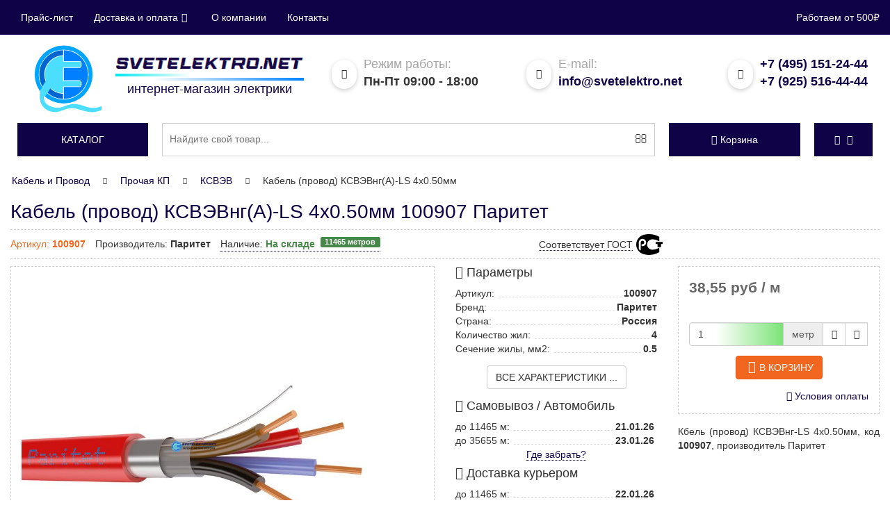

--- FILE ---
content_type: text/html; charset=utf-8
request_url: https://svetelektro.net/cable-wire/802908-paritet.html
body_size: 16974
content:
<!DOCTYPE html>
<html xmlns="http://www.w3.org/1999/xhtml" xml:lang="ru-ru" lang="ru-ru" dir="ltr">

<head>
	<meta http-equiv="X-UA-Compatible" content="IE=edge">
	<meta name="viewport" content="width=device-width, initial-scale=1">
	<link rel="icon" href="https://svetelektro.net/favicon.svg" type="image/svg+xml" sizes="any">
	<script type="text/javascript">
		window.dataLayer = window.dataLayer || [];
	</script>
	<script type="text/javascript">
		var SE_DEBUG = false;
	</script>
	<script src="/templates/svetelektro_bs3/js/jquery-latest.min.js" type="text/javascript"></script>
	<script src="/templates/svetelektro_bs3/js/jquery-migrate-1.2.1.min.min.js" type="text/javascript"></script>
	<script src="/templates/svetelektro_bs3/js/bootstrap.min.js" type="text/javascript"></script>
	<script src="/templates/svetelektro_bs3/js/typeahead.min.js" type="text/javascript"></script>
	<script async="true" src="/templates/svetelektro_bs3/js/template.min.js" type="text/javascript"></script>
	<script async="true" src="/templates/svetelektro_bs3/js/quick.min.js" type="text/javascript"></script>
		<script>
		function deferredAC(elem, data) {
			jQuery(function($) {
				jQuery(elem).append(b64DecodeUnicode(data));
			});
		};
	</script>
	<!-- head -->
	  <meta http-equiv="content-type" content="text/html; charset=utf-8" />
  <meta name="description" content="Предлагаем в Москве и отправляем в регионы России Кабель (провод) КСВЭВнг(А)-LS 4х0.50мм 100907 Паритет. Параметры: Количество жил: 4; Сечение жилы, мм2: 0.5;" />
  <title>Кабель (провод) КСВЭВнг(А)-LS 4х0.50мм 100907 Паритет купить в Москве оптом и в розницу, низкие цены, с доставкой по России в СветЭлектро</title>
  <link href="https://svetelektro.net/cable-wire/802908-paritet.html" rel="canonical" />
  
  <link rel="stylesheet" href="/modules/mod_vmcategories/assets/stackable/hc-offcanvas-nav.min.css" type="text/css" />
  <script src="/components/com_onepage/assets/js/opcping.min.js?opcversion=2_0_333_020317" type="text/javascript"></script>
  <script src="/components/com_virtuemart/assets/js/vmsite.min.js?vmver=9047" type="text/javascript"></script>
  <script src="/components/com_virtuemart/assets/js/fancybox/jquery.fancybox-1.3.4.pack.min.js?vmver=9047" type="text/javascript"></script>
  <script src="/components/com_virtuemart/assets/js/vmprices.min.js?vmver=9047" type="text/javascript"></script>
  <script src="https://svetelektro.net/modules/mod_vmsame/assets/script.min.js" type="" async="async"></script>
  <script src="https://svetelektro.net/modules/mod_bslogin/assets/default.min.js" type="text/javascript"></script>
  
  
  <script src="/templates/svetelektro_bs3/js/search.min.js" type="text/javascript"></script>
  <script src="/modules/mod_vmcategories/assets/stackable/hc-offcanvas-nav.min.js" type="" async="async"></script>
  <script type="text/javascript">
//<![CDATA[ 
vmSiteurl = 'https://svetelektro.net/' ;
vmLang = '&lang=ru' ;
Virtuemart.addtocart_popup = 1;
usefancy = true;
//]]>

//<![CDATA[
	jQuery(function($){
		if(jQuery('#productDetailTabs'))jQuery('#productDetailTabs a:first').tab('show');
	});
//]]>

jQuery(function($){
	jQuery("a[rel=vm-additional-images]").fancybox({
		"titlePosition"	: "inside",
		"transitionIn"	: "elastic",
		"transitionOut"	: "elastic",
		"showNavArrows" : true,
		"showCloseButton" : true,
	});
});
				window.dataLayer.push({
					"ecommerce": {"currencyCode": "RUB", "detail" : {"products" : [{"id":"100907","name":"Кабель (провод) КСВЭВнг(А)-LS 4х0.50мм","price":"38.55","brand":"Паритет","category":"Кабель и Провод/Прочая КП/КСВЭВ"}]}}
				});
  </script>

	<!-- head end -->
	<link rel="stylesheet" href="/templates/svetelektro_bs3/css/main.css" type="text/css" />
</head>

<body>
	<!--noindex-->
	<div class="header-bar">
		<div class="container">
			<div class="row">
				<div id="localization" class="col-sm-10 text-left">
					<button type="button" class="navbar-toggle collapsed" data-toggle="collapse" data-target="#navigation" aria-expanded="false">
						<span class="sr-only">Показать меню</span>
						<span class="icon-bar"></span>
						<span class="icon-bar"></span>
						<span class="icon-bar"></span>
					</button>
					<div  class="collapse navbar-collapse"  id="navigation" >
	<ul class="nav navbar-nav navigation-nav">
<li class="item-923"><a href="/prajs-list">Прайс-лист</a></li><li class="item-3152 dropdown parent"><a class="dropdown-toggle" rel="nofollow" data-toggle="dropdown" href="#">Доставка и оплата<span class="icon icon-angle-down"></span></a><ul class="dropdown-menu"><li class="item-3153"><a href="/payment" rel="nofollow">Оплата</a></li><li class="item-3154"><a href="/delivery" rel="nofollow">Доставка</a></li><li class="item-3160"><a href="/acceptance" rel="nofollow">Получение</a></li><li class="item-3155"><a href="/refund" rel="nofollow">Обмен и возврат</a></li></ul></li><li class="item-3158"><a href="/company" rel="nofollow">О компании</a></li><li class="item-3157"><a href="/contacts" rel="nofollow">Контакты</a></li></ul>
</div>

				</div>
				<div class="col-sm-2 text-right" style="white-space: nowrap;">
					<div class="min-order-message">Работаем от 500₽</div>
				</div>
			</div>
		</div>
	</div>
	<!--/noindex-->
	<header class="header">
		<div class="container">
			<div class="row-no-padding">
				<div class="col-lg-4">
					<a href="https://svetelektro.net">
						<div class="row-no-padding">
							<div class="logo-img col-xs-4">
								<img src="/templates/svetelektro_bs3/img/se-logo.svg" alt="Логотип компании СветЭлектро" class="img-responsive" width="97" height="70">
							</div>
							<div class="logo-text col-xs-8">
								<img src="/templates/svetelektro_bs3/img/se-text.png" alt="SvetElektro.net" class="img-responsive">
								<span class="logo-line-l"></span>
								<span class="logo-line-r"></span>
								<div>интернет-магазин электрики</div>
							</div>
						</div>
						<div class="clearfix"></div>
					</a>
				</div>
				<div class="col-xs-6 col-sm-4 col-lg-3">
					<div class="top-c1">
						<span class="hidden-xs top-info"><i class="icon-calendar"></i> <span>Режим работы:</span><br /></span>
						<span class="top-text">Пн-Пт 09:00 - 18:00</span>
					</div>
				</div>
				<div class="col-sm-4 col-lg-3 email-header">
					<div class="top-c2">
						<span class="top-info hidden-xs"><i class="icon-envelope"></i> <span>E-mail:</span><br /></span>
						<span class="top-text"><script type="text/javascript">var wsmgeau = ['o', 'r', 'r', 'l', 'l', '<', 'e', 'i', 'l', 'a', 'f', 'k', 't', 'r', 'n', 'e', 'e', 't', 't', 'e', 'f', 'v', 'a', 'l', ' ', 'o', '@', 'i', 't', 's', 'l', 'm', 'k', 's', 'e', '"', ':', 'f', 't', 's', 'a', 'o', '=', 'e', 'h', 'i', '/', 'e', '"', 's', 'c', 'o', '>', 'n', '=', 't', 'e', 'e', '<', '>', 't', 'm', 'e', 'a', 'a', '"', 'n', '.', 'i', ' ', 'n', '@', 'v', '.', 'o', '"'];var pvkbpkf = [14, 4, 30, 62, 12, 72, 59, 48, 39, 40, 54, 64, 24, 66, 69, 45, 27, 60, 71, 5, 6, 58, 74, 26, 2, 67, 56, 11, 35, 41, 49, 46, 28, 21, 23, 44, 15, 18, 29, 57, 10, 19, 7, 25, 3, 16, 73, 34, 8, 42, 38, 31, 51, 17, 43, 65, 61, 63, 0, 75, 13, 9, 70, 47, 1, 36, 53, 68, 52, 37, 33, 20, 22, 32, 55, 50];var urywoht = new Array();for (var i = 0; i < pvkbpkf.length; i++) {urywoht[pvkbpkf[i]] = wsmgeau[i];}for (var i = 0; i < urywoht.length; i++) {document.write(urywoht[i]);}</script></span>
					</div>
				</div>
				<div class="col-xs-6 col-sm-4 col-lg-2">
					<div class="top-c3">
						<span class="top-info hidden-xs"><i class="icon-oldphone"></i></span>
						<span class="top-text">
							<a class="call" rel="nofollow" href="tel:+74951512444" data-toggle="tooltip" data-placement="bottom" title="Для звонков из Москвы и МО">+7 (495) 151-24-44</a><br />
							<a class="call" rel="nofollow" href="tel:+79255164444" data-toggle="tooltip" data-placement="bottom" title="Для звонков из Москвы и МО">+7 (925) 516-44-44</a>
						</span>
					</div>
				</div>
				<div class="clearfix"></div>
			</div>
		</div>
		<div class="container" style="padding: 15px 0px 0px 0px">
			<div class="row-no-padding">
				<div class="col-xs-2 col-lg-2">
					<div class="flat-button"><a href="#" id="menu-toggler"><div class="hidden-xs">Каталог</div><div class="tgl-holder visible-xs"><span></span></div></a></div>
<nav id="main-nav" class="hidden">
	<ul class="first-nav">
		
		<li>
			<a href="/section-lamp">Лампы</a>
			<ul>
		<li><a href="/section-lamp/led-bulbs">Светодиодные</a></li>
		<li><a href="/section-lamp/incandescent-lamps">Накаливания</a></li>
		<li><a href="/section-lamp/energy-saving-fluorescent-lamps">Люминесцентные</a></li>
		<li><a href="/section-lamp/lamta-kll">Энергосберегающие</a></li>
		<li><a href="/section-lamp/lampy-galogennye">Галогеновые</a></li>
		<li><a href="/section-lamp/metal-halide-lamps">МГЛ (ДРИ)</a></li>
		<li><a href="/section-lamp/mercury">ДРЛ</a></li>
		<li><a href="/section-lamp/drv">ДРВ</a></li>
		<li><a href="/section-lamp/sodium-lamps">ДНАТ</a></li>
			</ul>
		</li>
		<li>
			<a href="/svet">Светильники</a>
			<ul>
		<li>
			<a href="/svet/svetilniki-potolochnye">Настенно-потолочные</a>
			<ul>
		<li><a href="/svet/svetilniki-potolochnye/svetilnik-svetodiodnyi-dvo">Светильники LED панели светодиодные</a></li>
		<li><a href="/svet/svetilniki-potolochnye/lineinye-svetilniki">Линейные</a></li>
		<li><a href="/svet/svetilniki-potolochnye/dekorativnye-svetilniki">Декоративные</a></li>
		<li><a href="/svet/svetilniki-potolochnye/svetilniki-liuminescentnye">Люминесцентные</a></li>
			</ul>
		</li>
		<li><a href="/svet/tochechnye-svetilniki">Точечные</a></li>
		<li><a href="/svet/overhead-lights">ЖКХ</a></li>
		<li><a href="/svet/torshery">Торшеры</a></li>
		<li><a href="/svet/svetilnik-svetodiodnyi-dlia-rastenii">Фитосветильники</a></li>
		<li><a href="/svet/bra-nastennye">Бра</a></li>
		<li><a href="/svet/svetilniki-promyshlennye-podvesnye">Промышленные</a></li>
		<li><a href="/svet/liustry">Люстры</a></li>
		<li><a href="/svet/trekovye-svetilniki">Трековые</a></li>
		<li><a href="/svet/germicidal-lamps">Бактерицидные облучатели</a></li>
		<li><a href="/svet/svetodiodnaya-lenta">Лента светодиодная</a></li>
		<li><a href="/svet/nastolnye-svetilniki">Настольные</a></li>
		<li><a href="/svet/emergency-lighting">Аварийные</a></li>
		<li><a href="/svet/novogodnie-elektricheskie-girliandy">Гирлянды</a></li>
		<li><a href="/svet/portable-lamps">Переносные</a></li>
		<li><a href="/svet/svetilnik-antimoskitnyi">Антимоскитный</a></li>
		<li><a href="/svet/fonari">Фонари</a></li>
		<li><a href="/svet/spoty">Споты потолочные</a></li>
		<li><a href="/svet/accessories-for-fixtures">Аксессуары светильников</a></li>
		<li>
			<a href="/svet/svetilniki-ulichnye">Уличные</a>
			<ul>
		<li><a href="/svet/svetilniki-ulichnye/prozhektor">Прожектор светодиодный</a></li>
		<li><a href="/svet/svetilniki-ulichnye/console-lights">Консольные</a></li>
		<li><a href="/svet/svetilniki-ulichnye/torshernye-lights">Фонари</a></li>
		<li><a href="/svet/svetilniki-ulichnye/arhitekturnye">Архитектурные</a></li>
			</ul>
		</li>
			</ul>
		</li>
		<li><a href="/wiring-accessories">Розетки и выключатели</a></li>
		<li>
			<a href="/power-equipment">Низковольтное оборудование</a>
			<ul>
		<li><a href="/power-equipment/modular-circuit-breakers">Модульные</a></li>
		<li><a href="/power-equipment/circuit-breakers">Силовые</a></li>
		<li>
			<a href="/power-equipment/dvigatelya">для защиты двигателя</a>
			<ul>
		<li><a href="/power-equipment/dvigatelya/ustroistvo-plavnogo-puska">Устройство плавного пуска</a></li>
			</ul>
		</li>
		<li>
			<a href="/power-equipment/rcd-rcd">УЗО</a>
			<ul>
		<li><a href="/power-equipment/rcd-rcd/blok-differentcialnoi-zashchity">Блок дифференциальной защиты</a></li>
			</ul>
		</li>
		<li><a href="/power-equipment/asdc">АВДТ</a></li>
		<li><a href="/power-equipment/rastcepitel-nezavisimyi">Расцепители</a></li>
		<li><a href="/power-equipment/switch-disconnectors">Рубильники</a></li>
		<li><a href="/power-equipment/kontaktory-elemagnitnye-puskateli">Контакторы</a></li>
		<li><a href="/power-equipment/and-control-relays">Реле</a></li>
		<li>
			<a href="/power-equipment/control-buttons">Устройства подачи команд и сигналов</a>
			<ul>
		<li><a href="/power-equipment/control-buttons/light-fittings">Лампа сигнальная</a></li>
		<li><a href="/power-equipment/control-buttons/knopki-upravleniia">Кнопки управления</a></li>
		<li><a href="/power-equipment/control-buttons/control-switches">Переключатели</a></li>
			</ul>
		</li>
			</ul>
		</li>
		<li><a href="/switch">Щиты</a></li>
		<li><a href="/cable-wire">Кабель и Провод</a></li>
		<li>
			<a href="/tray-metal">Лоток металлический</a>
			<ul>
		<li><a href="/tray-metal/lotok-dkc">Лотки и аксессуары DKC</a></li>
		<li><a href="/tray-metal/lotok-iek">Лотки и аксессуары IEK</a></li>
		<li><a href="/tray-metal/lotok-km-profil">Лотки и аксессуары КМ-Профиль</a></li>
		<li><a href="/tray-metal/lotok-ekf">Лотки и аксессуары EKF</a></li>
		<li><a href="/tray-metal/lotok-bettermann">Лотки и аксессуары OBO Bettermann</a></li>
		<li><a href="/tray-metal/lotok-vergokan">Лотки и аксессуары VERGOKAN</a></li>
		<li><a href="/tray-metal/lotki-soemi">Лотки и аксессуары СОЭМИ</a></li>
		<li><a href="/tray-metal/lotki-promrukav">Лотки и аксессуары Промрукав</a></li>
		<li><a href="/tray-metal/cablofil">Лотки и аксессуары CABLOFIL</a></li>
		<li><a href="/tray-metal/lotok-hyperline">Лотки и аксессуары Hyperline</a></li>
		<li><a href="/tray-metal/lotki-emi-kurgan">Лотки и аксессуары Завод ЭМИ Курган</a></li>
		<li><a href="/tray-metal/accessory-cable-tray">Аксессуары лотков</a></li>
		<li><a href="/tray-metal/lotok-pojtehkabel">Лотки и аксессуары ПожТехКабель</a></li>
			</ul>
		</li>
		<li>
			<a href="/plastic-box">Кабель канал</a>
			<ul>
		<li><a href="/plastic-box/cable-channel">Пластиковый</a></li>
		<li><a href="/plastic-box/aluminum-box">Алюминиевый</a></li>
		<li><a href="/plastic-box/the-box-floor">Напольный</a></li>
		<li><a href="/plastic-box/basket-perforated">Перфорированный</a></li>
		<li><a href="/plastic-box/box-for-air-conditioner">Короб для кондиционера</a></li>
			</ul>
		</li>
		<li>
			<a href="/pipe-corrugation">Трубы, Гофра</a>
			<ul>
		<li><a href="/pipe-corrugation/corrugated-pvc-pipe">Гофра ПВХ</a></li>
		<li><a href="/pipe-corrugation/corrugated-hdpe-pipe">Гофра ПНД</a></li>
		<li><a href="/pipe-corrugation/truba-pvkh-gladkaia-zhestkaia">Труба ПВХ гладкая</a></li>
		<li><a href="/pipe-corrugation/truba-pnd-gladkaia">Труба ПНД гладкая</a></li>
		<li><a href="/pipe-corrugation/corrugated-polypropylene-pipes">Труба ППЛ</a></li>
		<li><a href="/pipe-corrugation/corrugated-pipes-made-of-polyamide">Труба Полиамид</a></li>
		<li><a href="/pipe-corrugation/double-walled-pipe">Трубы двустенные и аксессуары</a></li>
		<li><a href="/pipe-corrugation/flexible-reinforced-pipes">Труба армированная</a></li>
		<li><a href="/pipe-corrugation/hoses-drain">Шланг дренажный</a></li>
		<li><a href="/pipe-corrugation/metal-hose">Металлорукав</a></li>
		<li><a href="/pipe-corrugation/pipe-metal">Труба металлическая</a></li>
		<li><a href="/pipe-corrugation/accessories-for-pipes-and-flutes">Аксессуары</a></li>
			</ul>
		</li>
		<li>
			<a href="/box-terminals">Коробки</a>
			<ul>
		<li><a href="/box-terminals/box-wall">Распределительные</a></li>
		<li><a href="/box-terminals/floor-tower">Башенки</a></li>
		<li><a href="/box-terminals/boxes-floor-hatches">Лючок напольный</a></li>
		<li><a href="/box-terminals/aluminum-columns">Колонны</a></li>
			</ul>
		</li>
		<li>
			<a href="/nakonechniki-gilzy-mufty">Электромонтажная продукция</a>
			<ul>
		<li>
			<a href="/nakonechniki-gilzy-mufty/screw-terminals-car">Клеммные зажимы</a>
			<ul>
		<li><a href="/nakonechniki-gilzy-mufty/screw-terminals-car/clutching-tapping">Сжим</a></li>
			</ul>
		</li>
		<li><a href="/nakonechniki-gilzy-mufty/nakonechniki-kabelnye">Наконечники</a></li>
		<li><a href="/nakonechniki-gilzy-mufty/gilzy-kabelnye-cena">Гильзы</a></li>
		<li><a href="/nakonechniki-gilzy-mufty/clutch-cable">Муфты кабельные</a></li>
		<li><a href="/nakonechniki-gilzy-mufty/termotrubki">Трубка термоусадочная</a></li>
		<li><a href="/nakonechniki-gilzy-mufty/insulating-tape">Ленты строительные</a></li>
		<li><a href="/nakonechniki-gilzy-mufty/khomuty">Хомуты и стяжки</a></li>
		<li><a href="/nakonechniki-gilzy-mufty/equipment-and-fittings-for-lv">Арматура СИП</a></li>
			</ul>
		</li>
		<li><a href="/silovye-razemy">Силовые разъемы</a></li>
		<li><a href="/extenders">Удлинители и комплектующие</a></li>
		<li>
			<a href="/heating-and-ventilation">Климатическое оборудование</a>
			<ul>
		<li>
			<a href="/heating-and-ventilation/obogrevateli">Обогреватели</a>
			<ul>
		<li><a href="/heating-and-ventilation/obogrevateli/radiators-convectors">Конвекторы</a></li>
		<li><a href="/heating-and-ventilation/obogrevateli/pechi-pet">Печи ПЭТ</a></li>
		<li><a href="/heating-and-ventilation/obogrevateli/radiatory-maslianye-elektricheskie">Масляные</a></li>
		<li><a href="/heating-and-ventilation/obogrevateli/teplovaia-pushka">Тепловые пушки</a></li>
		<li><a href="/heating-and-ventilation/obogrevateli/teploventiljatory">Тепловентиляторы</a></li>
		<li><a href="/heating-and-ventilation/obogrevateli/obogrevatel-infrakrasnyi">Инфракрасные</a></li>
		<li><a href="/heating-and-ventilation/obogrevateli/teplovaia-zavesa">Тепловая завеса</a></li>
			</ul>
		</li>
		<li><a href="/heating-and-ventilation/ventilation-equipment">Системы вентиляции и очистки воздуха</a></li>
		<li>
			<a href="/heating-and-ventilation/teplye-poly-i-nagrevatelnye-kabeli">Теплый пол электрический</a>
			<ul>
		<li><a href="/heating-and-ventilation/teplye-poly-i-nagrevatelnye-kabeli/nagrevatelnye-maty">Нагревательные маты</a></li>
		<li><a href="/heating-and-ventilation/teplye-poly-i-nagrevatelnye-kabeli/infrakrasnyi">Инфракрасный</a></li>
		<li>
			<a href="/heating-and-ventilation/teplye-poly-i-nagrevatelnye-kabeli/nagrevatelnyj-kabel">Греющий</a>
			<ul>
		<li><a href="/heating-and-ventilation/teplye-poly-i-nagrevatelnye-kabeli/nagrevatelnyj-kabel/nagrevatelnyi-kabel">Нагревательный</a></li>
			</ul>
		</li>
		<li><a href="/heating-and-ventilation/teplye-poly-i-nagrevatelnye-kabeli/termostaty">Терморегуляторы</a></li>
			</ul>
		</li>
			</ul>
		</li>
		<li><a href="/electricity-meters">Счетчики электроэнергии</a></li>
		<li>
			<a href="/trans-mot">Трансформаторы. Стабилизаторы.</a>
			<ul>
		<li><a href="/trans-mot/transformator-izmeritelnyi">Измерительные</a></li>
		<li><a href="/trans-mot/current-transformers">Напряжения</a></li>
		<li><a href="/trans-mot/uninterruptible-power-supply">ИБП</a></li>
		<li><a href="/trans-mot/surge-protectors">Стабилизаторы</a></li>
		<li>
			<a href="/trans-mot/electric">Электродвигатели</a>
			<ul>
		<li><a href="/trans-mot/electric/preobrazovateli-chastoty">Преобразователи частоты</a></li>
			</ul>
		</li>
			</ul>
		</li>
		<li><a href="/fuses-and-fuse-links">Предохранители</a></li>
		<li>
			<a href="/tools">Инструмент и строительное оборудование</a>
			<ul>
		<li><a href="/tools/elektro-instrument">Электроинструмент</a></li>
		<li><a href="/tools/silovaia-tekhnika">Силовая техника</a></li>
		<li><a href="/tools/sadovaia-tekhnika">Садовая техника</a></li>
		<li><a href="/tools/ruchnoi-instrument">Ручной инструмент</a></li>
		<li><a href="/tools/sundries">Метизы</a></li>
		<li><a href="/tools/izmeritelnyi-instrument">Измерительный инструмент</a></li>
		<li><a href="/tools/stoliarno-slesarnye-instrumenty">Столярный и слесарный инструмент</a></li>
		<li><a href="/tools/rezhushchii-instrument">Режущий</a></li>
		<li><a href="/tools/ruchnoi-izmeritelnyi-instrument">Измерительный</a></li>
		<li><a href="/tools/remedies">Средства защиты</a></li>
		<li><a href="/tools/stroitelnoe-oborudovanie">Строительное оборудование</a></li>
		<li><a href="/tools/pnevmaticheskii-instrument">Пневматический инструмент</a></li>
		<li><a href="/tools/sadovyi-instrument-i-inventar">Садовый инструмент и инвентарь</a></li>
		<li><a href="/tools/uborochnyi-inventar">Уборочный инвентарь</a></li>
		<li><a href="/tools/gidravlicheskii-instrument">Гидравлический инструмент</a></li>
		<li><a href="/tools/zamki,-skobianye-izdeliia">Замки, скобяные изделия</a></li>
		<li><a href="/tools/upakovochnye-materialy">Упаковочные материалы</a></li>
		<li><a href="/tools/oborudovanie-dlia-avtoservisa">Оборудование для автосервиса</a></li>
		<li><a href="/tools/osnastka-i-rashodnye-materialy">Оснастка и расходные материалы</a></li>
			</ul>
		</li>
		<li><a href="/lightning-protection-and-grounding">Молниезащита и заземление</a></li>
		<li><a href="/fire-barrier">Огнезащита</a></li>
		<li>
			<a href="/security-systems">Системы безопасности</a>
			<ul>
		<li><a href="/security-systems/videonabliudenie">Системы видеонаблюдения (CCTV)</a></li>
		<li><a href="/security-systems/intercoms">Домофоны и переговорные устройства</a></li>
		<li>
			<a href="/security-systems/ppkop">Охранно-пожарная сигнализация (ОПС)</a>
			<ul>
		<li><a href="/security-systems/ppkop/opoveshchateli">Оповещатели</a></li>
			</ul>
		</li>
		<li><a href="/security-systems/datchik-dvizheniya">Датчик движения</a></li>
		<li>
			<a href="/security-systems/speakers">Системы оповещения (СОУЭ)</a>
			<ul>
		<li><a href="/security-systems/speakers/tablo-evakuatcionnoe">Табло эвакуационное</a></li>
		<li><a href="/security-systems/speakers/usiliteli-moshchnosti">Усилители мощности для систем оповещения</a></li>
			</ul>
		</li>
		<li><a href="/security-systems/istochniki-pitaniia">Источники питания</a></li>
		<li>
			<a href="/security-systems/skud">Контроль доступа</a>
			<ul>
		<li><a href="/security-systems/skud/shlagbaumy-i-avtomatika">Шлагбаумы и автоматика для ворот</a></li>
			</ul>
		</li>
		<li><a href="/security-systems/avtomatizatciia-kip">Автоматизация, КИП</a></li>
			</ul>
		</li>
		<li>
			<a href="/santekhnika">Инженерная сантехника</a>
			<ul>
		<li><a href="/santekhnika/kotly-otopleniia">Котельное оборудование</a></li>
		<li><a href="/santekhnika/vodonagrevateli">Водонагреватели</a></li>
		<li><a href="/santekhnika/truby-vodoprovodnye">Трубы, фитинги, соединения для водоснабжения и отопления</a></li>
		<li><a href="/santekhnika/nasosy">Насосы и насосное оборудование</a></li>
		<li><a href="/santekhnika/radiatory">Радиаторы</a></li>
		<li><a href="/santekhnika/baki">Баки мембранные</a></li>
		<li><a href="/santekhnika/armatura">Запорная и регулирующая арматура</a></li>
		<li><a href="/santekhnika/izmeritelnye-pribory">Приборы для измерения и учета расхода воды, тепла, давления</a></li>
		<li><a href="/santekhnika/sifoni">Сифоны, выпуски, шланги для стиральных машин</a></li>
		<li><a href="/santekhnika/filtry-dlia-vody">Фильтры для воды</a></li>
		<li><a href="/santekhnika/uplotneytelnye-materialy">Крепежные и уплотнительные материалы</a></li>
		<li><a href="/santekhnika/filtry-i-vodopodgotovka">Фильтры и водоподготовка</a></li>
			</ul>
		</li>
		<li>
			<a href="/tovary-dlia-doma">Бытовая техника</a>
			<ul>
		<li><a href="/tovary-dlia-doma/tekhnika-dlia-kukhni">Техника для кухни</a></li>
		<li><a href="/tovary-dlia-doma/uhod-za-odezhdoi">Уход за одеждой</a></li>
		<li><a href="/tovary-dlia-doma/tekhnika-dlia-doma">Техника для дома</a></li>
			</ul>
		</li>
		<li>
			<a href="/oborudovanie-sks">Телекоммуникационное оборудование и СКС</a>
			<ul>
		<li><a href="/oborudovanie-sks/oborudovanie-sks-medn">СКС на основе медных компонентов</a></li>
		<li><a href="/oborudovanie-sks/oborudovanie-sks-optika">СКС на основе оптических компонентов</a></li>
		<li><a href="/oborudovanie-sks/telekommunikatcionnye-shkafy-i-stoiki">Телекоммуникационные шкафы и стойки</a></li>
		<li><a href="/oborudovanie-sks/instrument-dlia-telekommunikatcionnykh-setei">Инструмент</a></li>
			</ul>
		</li>
		<li>
			<a href="/podshipniki">Подшипники</a>
			<ul>
		<li><a href="/podshipniki/sferich-podshipnik">Сферические роликоподшипники</a></li>
		<li><a href="/podshipniki/podshipniki-skolzheniia">Подшипники скольжения</a></li>
			</ul>
		</li>	</ul>
</nav>
				</div>
				<div class="col-xs-10 col-lg-7">
					<script>
function get_search_results(searched_text){
	jQuery('#searchBackHider').css('display', 'block');
	jQuery.ajax({
		type: 'GET',
		data: ({'searched':searched_text}),
		url : 'https://svetelektro.net/index.php?option=com_vmtools&task=searchAjax',
		async: true,
		success: function(response){ 
			jQuery('#searchBackHider').css('display', 'block');
			jQuery('#searchedResult').css('display', 'block');
			jQuery('#searchedResult').html(response);
		}
	});
}

function change_results_show_type(show_type, button_search_item){
	jQuery('.buttonsSearchTotals').removeClass('active');
	jQuery('.searchResultItem').css('display', 'none');
	jQuery('.'+show_type).css('display', 'flex');
	jQuery('#'+ button_search_item).addClass('active');
}

</script>
<form id="mod-finder-searchform" action="/search" method="get">
	<div class="input-group">
		<input oninput="get_search_results(jQuery(this).val());" onchange="" name="q" id="mod-finder-searchword-suggest" value="" data-provide="typeahead" data-items="15" data-minLength="3" placeholder="Найдите свой товар..." autocomplete="off" type="text">
		<span class="input-group-btn">
			<button class="btn" type="submit" id="mod-finder-search-button"><span class="icon icon-search"></span></button>
		</span>
		<div id="searchedResult"></div>
	</div>
</form>
<div onclick="jQuery(this).css('display', 'none'); jQuery('#searchedResult').css('display', 'none');" id="searchBackHider"></div>
				</div>
				<div class="visible-xs-block visible-sm-block" style="clear:both; height:15px"></div>
				<div class="col-xs-6 col-lg-2">
					<!-- Virtuemart 2 Ajax Card -->

<div class="flat-button products-basket">
	<a href="https://svetelektro.net/cart" rel="nofollow" id="products-basket">
		<span class="icon icon-cart1"></span><span class="total_products">Корзина</span>
	</a>
	<ul class="dropdown-menu" aria-labelledby="products-basket">
		<li>  
			<div>
				<p>
					В вашей корзине <span class="total_products">пока нет товаров</span>.&nbsp;<span class="total"></span>
				</p>
			</div>
		</li>
	</ul>
</div>
				</div>
				<div class="col-xs-6 col-lg-1">
					<div class="flat-button">
	<a href="#" rel="nofollow" class="dropdown-toggle" id="nav-user" data-toggle="dropdown" aria-haspopup="true" aria-expanded="false">
		<span class="icon icon-user"></span><span class="icon icon-angle-down"></span>
	</a>
	<ul class="dropdown-menu" aria-labelledby="nav-user">
			<li><a rel="nofollow" id="bsAuth">Авторизация</a></li>
		<li><a rel="nofollow" id="bsRegistration">Регистрация</a></li>
		<li role="separator" class="divider"></li>
		<li><a rel="nofollow" href="/component/users?view=reset">Восстановление пароля</a></li>
		<li><a rel="nofollow" id="bsRemind">Напомнить имя пользователя</a></li>
		</ul>
</div>
			
				</div>
			</div>
		</div>
	</header>
	<div class="wrapper">
		<div class="content">
			

<section>
	<div id="component" class="container">
				<style>
	
</style>
<div class="breadcrumbs">
	<ul class="nav nav-pills" xmlns:v="http://rdf.data-vocabulary.org/#">

		<li typeof="v:Breadcrumb" role="presentation" class="dropdown"><a rel="v:url" property="v:title" href="/cable-wire">Кабель и Провод</a></li>
		<li typeof="v:Breadcrumb" role="presentation" class="dropdown"><span class="icon-chevron-right"></span><a rel="v:url" property="v:title" href="/cable-wire/prochaia-kab-prod">Прочая КП</a></li>
		<li typeof="v:Breadcrumb" role="presentation" class="dropdown"><span class="icon-chevron-right"></span><a rel="v:url" property="v:title" href="/cable-wire/prochaia-kab-prod/ksvev">КСВЭВ</a></li>
		<li typeof="v:Breadcrumb" role="presentation" class="dropdown"><span class="icon-chevron-right"></span><span >Кабель (провод) КСВЭВнг(А)-LS 4х0.50мм</span></li>	</ul>
</div>
				
				
								<div class="productdetails" itemscope itemtype="http://schema.org/Product">
	<div class="card-header">
		<div class="container-header">
			<h1 class="title-page" itemprop="name">Кабель (провод) КСВЭВнг(А)-LS 4х0.50мм 100907 Паритет</h1>
			<meta itemprop="brand" content="Паритет" />
			<meta itemprop="mpn" content="100907" />
			<meta itemprop="model" content="100907" />
								</div>
		<div class="main-card-info">
			<div class="row-no-padding">
				<div class="col-xs-9">
					<ul class="list-inline list-unstyled">
						<li class="card-art">Артикул: <span class="text-bold" itemprop="sku">100907</span></li>
						<li class="card-produser">Производитель: <span class="text-bold" itemprop="manufacturer">Паритет</span></li>
						<li class="card-crock">
						
			<div class="modal fade" tabindex="-1" role="dialog" id="modalStorageInfo389647">
				<div class="modal-dialog" role="document">
					<div class="modal-content">
						<div class="modal-header">
							<button type="button" class="close" data-dismiss="modal" aria-hidden="true">&times;</button>
							<h4 class="modal-title">Распределение по складам</h4>
						</div>
						<div class="modal-body">
							<table class="table table-striped">
								<tr>
									<th style="width:25%; text-align: center">Склад хранения</th>
									<th style="width:25%; text-align: center">Остаток</th>
									<th style="width:25%; text-align: center">Срок перемещения*</th>
									<th style="width:25%; text-align: center">Актуально на дату</th>
								</tr>
								<tr>
									<td>Склад завода</td>
									<td class="center"><b>35655&nbsp;метров</b></td>
									<td class="center">22.01.2026</td>
									<td class="center">16.01.2026</td>
								</tr>
								<tr>
									<td>Склад-2</td>
									<td class="center"><b>11465&nbsp;метров</b></td>
									<td class="center">21.01.2026</td>
									<td class="center">18.01.2026</td>
								</tr>
							</table>
							<p><sup>*</sup>При оптовых объемах заказа данного товара срок перемещения на склад выдачи может быть значительно сокращен! Указывается период в единицах измерения рабочего времени.</p>
						</div>
						<div class="modal-footer">
							<button class="btn" data-dismiss="modal" aria-hidden="true">Закрыть</button>
						</div>
					</div>
				</div>
			</div>			<div class="availability"  data-placement="top" data-html="true" data-toggle="popover" data-trigger="hover" data-title="Склад" data-content="Продукт на основном складе, возможна доставка 21.01.2026  (склад подтвержден 18.01.2026). <i style='color:Red'>Кликните для просмотра остатков и сроков доставки.</i>" onclick="jQuery('#modalStorageInfo389647').modal('toggle');return false;"><span class="hidden">, </span>Наличие: <span class=" in_stock">На складе </span>&nbsp;<span class="label label-success pull-right">11465&nbsp;метров</span> </div>						</li>
												<li id="ruGOST" class="ruGost pull-right" data-placement="left" data-trigger="hover" data-title="Соответстует ГОСТ" data-content="Производителем заявлено что товар имеет сертификат соответствия требованиям ГОСТ"><span class="dotted">Соответствует ГОСТ</span></li>					</ul>
				</div>
				<div class="col-xs-3 compare-holder" data-product="389647" data-type="1"></div>
			</div>
		</div><!--/main-card-info-->
	</div>
		
		<div class="main-props row">
		<div class="col-lg-6 col-xs-12 imagebox">
			<span id="ruFlag" data-placement="right" data-trigger="hover" data-title="Сделано в России" data-content="Приобретая товары и услуги &laquo;Сделано в России&raquo;, вы поддерживаете бизнес, создающий рабочие места и уплачивающий налоги на территории России"></span>				<div class="main-image no-add-images">
		<div class="preimage">
			<div class="image image_slider" id="miHolder">
				<a  rel='vm-additional-images' class='full-images image-number-0'  href="https://svetelektro.net/images/stories/virtuemart/product/802908-paritet.jpg"><img src="https://svetelektro.net/images/stories/virtuemart/product/802908-paritet.jpg" alt="" itemprop="image"></a>			</div>
		</div>
		<div class="clearfix"></div>
		</div>
		</div>
		<div class="col-lg-3 col-sm-6 col-xs-12 paramsbox">
			<h4 style="margin-top: 0px"><span class="icon-cogs"></span>&nbsp;Параметры</h4>
						<div class="row-param"><div class="paramA">Артикул: </div><div class="paramB"><div class="tab-param">&nbsp;</div></div><div class="paramC"><b>100907</b></div></div>
			<div class="row-param"><div class="paramA">Бренд: </div><div class="paramB"><div class="tab-param">&nbsp;</div></div><div class="paramC"><b>Паритет</b></div></div>
			<div class="row-param"><div class="paramA">Страна: </div><div class="paramB"><div class="tab-param">&nbsp;</div></div><div class="paramC"><b>Россия</b></div></div><div class="row-param"><div class="paramA">Количество жил: </div><div class="paramB"><div class="tab-param">&nbsp;</div></div><div class="paramC"><b>4</b></div></div><div class="row-param"><div class="paramA">Сечение жилы, мм2: </div><div class="paramB"><div class="tab-param">&nbsp;</div></div><div class="paramC"><b>0.5</b></div></div>			<div class="text-center" style="padding-top: 1em"><a class="btn btn-default" href="#chrs">Все характеристики ...</a></div>
			<div class="deliveryParams">
				<div class="hidden-xs">
					<h4><span class="icon-tie"></span>&nbsp;Самовывоз / Автомобиль</h4>
					<span class="dotted"><span data-trigger="hover" data-title="Распределение по складам" data-placement="bottom" 
	data-content="Срок доставки рассчитан автоматически для г.Москва при оплате в течении двух часов, и является ориентировочным.<br/><i style='color:Red'>Кликните для просмотра остатков и сроков доставки.</i>" class=" deliveryLabel" onclick="jQuery('#modalStorageInfo389647').modal('toggle');return false;"><div class="row-param"><div class="paramA">до 11465 м: </div><div class="paramB"><div class="tab-param">&nbsp;</div></div><div class="paramC">21.01.26&nbsp;<span class="newIco-clock" data-placement="top" data-toggle="tooltip" data-title="после 15:00"></span></div></div><div class="row-param"><div class="paramA">до 35655 м: </div><div class="paramB"><div class="tab-param">&nbsp;</div></div><div class="paramC">23.01.26&nbsp;<span class="newIco-clock" data-placement="top" data-toggle="tooltip" data-title="после 09:00"></span></div></div></span></span>				</div>
				<div class="col-xs-4 col-sm-12 text-center"><a class="dotted" style="white-space:nowrap;" data-toggle="modal" data-target="#selfDeliveryContent">Где забрать?</a></div>
				<div class="hidden-xs">
					<h4 style="padding-top: 1em"><span class="icon-truck"></span>&nbsp;Доставка курьером</h4>
					<span class="dotted"><span data-trigger="hover" data-title="Распределение по складам" data-placement="bottom" 
	data-content="Срок доставки рассчитан автоматически для г.Москва при оплате в течении двух часов, и является ориентировочным.<br/><i style='color:Red'>Кликните для просмотра остатков и сроков доставки.</i>" class=" deliveryLabel" onclick="jQuery('#modalStorageInfo389647').modal('toggle');return false;"><div class="row-param"><div class="paramA">до 11465 м: </div><div class="paramB"><div class="tab-param">&nbsp;</div></div><div class="paramC">22.01.26&nbsp;<span class="newIco-clock" data-placement="top" data-toggle="tooltip" data-title="после 12:00"></span></div></div><div class="row-param"><div class="paramA">до 35655 м: </div><div class="paramB"><div class="tab-param">&nbsp;</div></div><div class="paramC">23.01.26&nbsp;<span class="newIco-clock" data-placement="top" data-toggle="tooltip" data-title="после 15:00"></span></div></div></span></span>		
				</div>
				<div class="col-xs-4 visible-xs text-center"><a class="dotted" style="white-space:nowrap;" data-toggle="modal" data-target="#deliveryDates">Сроки доставки?</a></div>
				<div class="col-xs-4 col-sm-12 text-center"><a class="dotted" data-toggle="modal" data-target="#carDeliveryContent">Стоимость<span class="hidden-xs"> доставки</span>?</a></div>
			</div>
					</div>
				<div class="col-lg-3 col-sm-6 col-xs-12">
			<div class="paybox clearfix" id="ciHolder">
		<div id="productPrice389647">
	<span class="price-crossed" ></span><div class="PricesalesPrice" style="display : block;" ><span class="PricesalesPrice" >38,55 руб</span><span class="price_mea"> / м</span></div><link itemprop="availability" href="http://schema.org/InStock">	<meta itemprop="price" content="38.55">
	<meta itemprop="priceCurrency" content="RUB">
	<meta itemprop="itemCondition" content="http://schema.org/NewCondition" />
</div>
			<!--noindex-->
			<div class="addtocart-area">
	<form method="post" class="product js-recalculate" id="mainOrderForm" action="index.php">
					<div class="product-fields">
								<div class="product-field product-field-type-E">
									<span class="product-field-display"></span>
					<span class="product-field-desc"></span>
				</div><br/>
							</div>
					<div>
							<div class="input-group">
						<input type="text" id="mainOrderFormQuantity" 
							data-step="1" 
							class="form-control quantity-input js-recalculate in_stock"
							data-mea="м" name="quantity[]" 
							value="1"/>
												<span class="input-group-addon" style="border-width: 1px 0px;" id="basic-addon1">метр</span>
												<span class="input-group-btn">
							<button type="button" style="border-right-width: 0px;" class="btn btn-default form-control quantity-controls quantity-minus" ><span class="icon-minus"></span></button>
						</span>
						<span class="input-group-btn">
							<button type="button" class="btn btn-default form-control quantity-controls quantity-plus"><i class="icon-plus"></i></button>
						</span>
					</div>
				<div class="row-no-padding" style="padding: 1em 0px">
					<div class="col-xs-12 text-center">
						<button name="addtocart" class="btn btn-warning addtocart-button" title="Добавить в корзину" type="submit"><span class="icon icon-cart-plus"></span>В корзину</button>
					</div>
										<div class="clearfix"></div>
				</div>
					</div>
				<input type="hidden" class="pname" id="mainOrderFormPNAME" value="Кабель (провод) КСВЭВнг(А)-LS 4х0.50мм"/>
		<input type="hidden" name="option" value="com_virtuemart"/>
		<input type="hidden" name="view" value="cart"/>
		<noscript><input type="hidden" name="task" value="add"/></noscript>
		<input type="hidden" name="virtuemart_product_id[]" id="mainOrderFormVMPI" value="389647"/>
		<input type="hidden" name="virtuemart_category_id" id="mainOrderFormVMCI" value="6762"/>
	</form>	
</div>
			<div class="pull-right" id="product-subinfo">
				<a class="dotted" style="border:none" data-toggle="popover" data-trigger="hover" data-delay="500" data-title="Условия оплаты" data-placement="bottom" data-content="Оплата принимается в рублях по безналичному рассчету на основании выставленного счета. <small><ul><li>Цена товара <b>приведена с НДС</b>, если он применяется к данной группе товаров.</li><li><b>Комиссия банка или платежного шлюза</b> (при оплате пластиковой картой) оплачивается клиентом самостоятельно по тарифам банка.</li><li>Максимальная сумма оплаты <b>пластиковой картой</b> составляет 29000 рублей.</li><li>В магазине установлен размер суммы минимального заказа.</li><li>В магазине установлен размер суммы минимального заказа: <br><b style='color:red;'>1000 руб.</b> </li></ul></small>" data-original-title="" title=""><span class="icon-payment"></span>&nbsp;Условия оплаты</a>
			</div>
			<!--/noindex-->
			</div>
						<div itemprop="description" class="card-s-desc">
				<p>Кбель (провод) КСВЭВнг-LS 4х0.50мм, код <b>100907</b>, производитель Паритет</p>
			</div>
					</div>
	</div>	
	<div class="clearfix"></div>
	
			<div class="tab-pane" id="chrs">
	<h3>Характеристики Паритет 100907</h3><div class="panel-group row" id="product-chrs" role="tablist" aria-multiselectable="true">
			<div class="col-md-6">
				<div class="panel panel-default">
					<div class="panel-heading" role="tab"><h4 class="panel-title"><a role="button" class="accordion-toggle" data-count="tr" data-toggle="collapse" href="#collapse_main"><i class="icon-circle-arrow-down"></i>Общие параметры</a></h4></div>
					<div id="collapse_main" class="panel-collapse collapse in active">
						<div class="panel-body">
							<table class="table table-striped">
								<colgroup>
									<col style="width: 50%">
									<col style="width: 50%">
								</colgroup>
					<tr><td><span class="product-fields-title" >Серия<span class="hidden">: </span></span></td><td><span class="product-field-display">КСВВ/КСВЭВ LS<span class="hidden">: </span></span></td></tr>
					<tr><td><span class="product-fields-title" >Материал оболочки<span class="hidden">: </span></span></td><td><span class="product-field-display">ПВХ пластикат пониженной горючести с низким дымо газовыделением<span class="hidden">: </span></span></td></tr>
					<tr><td><span class="product-fields-title" >Материал изоляции<span class="hidden">: </span></span></td><td><span class="product-field-display">ПВХ пластикат пониженной пожароопасности с низким дымо-газовыделением<span class="hidden">: </span></span></td></tr>
					<tr><td><span class="product-fields-title" >Конструкция жилы<span class="hidden">: </span></span></td><td><span class="product-field-display">Однопроволочная<span class="hidden">: </span></span></td></tr>
					<tr><td><span class="product-fields-title" >Сфера применения<span class="hidden">: </span></span></td><td><span class="product-field-display">Для систем сигнализации, контроля доступа, управления, сбора данных|Для нестационарной групповой прокладки в зданиях<span class="hidden">: </span></span></td></tr>
					<tr><td><span class="product-fields-title" >Наличие экрана<span class="hidden">: </span></span></td><td><span class="product-field-display">Да<span class="hidden">: </span></span></td></tr>
					<tr><td><span class="product-fields-title" >Тип изделия<span class="hidden">: </span></span></td><td><span class="product-field-display">Кабель<span class="hidden">: </span></span></td></tr>
					<tr><td><span class="product-fields-title" >Страна<span class="hidden">: </span></span></td><td><span class="product-field-display">Россия<span class="hidden">: </span></span></td></tr>
					<tr><td><span class="product-fields-title" >ГОСТ<span class="hidden">: </span></span></td><td><span class="product-field-display">1<span class="hidden">: </span></span></td></tr>
					<tr><td><span class="product-fields-title" >Диаметр жилы<span class="hidden">: </span></span></td><td><span class="product-field-display">0.5<span class="hidden">: </span></span></td></tr>
					<tr><td><span class="product-fields-title" >Преимущества<span class="hidden">: </span></span></td><td><span class="product-field-display">Для систем сигнализации, контроля доступа, управления, сбора данных|Для групповой прокладки|Напряжение до 145 В переменного тока (диаметр жил 0,40-0,64 или сечение 0,12-0,35 мм кв) и до 300 В переменного тока (диаметр жил 0,80-1,78 или сечение 0,50-1,00 мм кв) частотой 10 кГц<span class="hidden">: </span></span></td></tr>		
							<tr><td><span class="product-fields-title" >Материал жилы<span class="hidden">: </span></span></td><td><span class="product-field-display">Медь<span class="hidden">, </span></span></td></tr>
						</table>
					</div>
				</div>
			</div>
		</div>
				<div class="col-md-6">
					<div class="panel panel-default">
						<div class="panel-heading" role="tab"><h4 class="panel-title"><a role="button" class="accordion-toggle" data-count="tr" data-toggle="collapse" href="#collapse0"><i class="icon-circle-arrow-up"></i> Размеры, вес и упаковка</a></h4></div>
						<div id="collapse0" class="panel-collapse collapse in">
							<div class="panel-body">
								<table class="table table-striped">
								<colgroup>
									<col style="width: 50%">
									<col style="width: 50%">
								</colgroup>
							<tr><td><span class="product-fields-title" >Упаковка<span class="hidden">: </span></span></td><td><span class="product-field-display">200 м<span class="hidden">, </span></span></td></tr>

							<tr><td><span class="product-fields-title" >Сечение жилы, мм2<span class="hidden">: </span></span></td><td><span class="product-field-display">0.5<span class="hidden">, </span></span></td></tr>

							<tr><td><span class="product-fields-title" >Количество жил<span class="hidden">: </span></span></td><td><span class="product-field-display">4<span class="hidden">, </span></span></td></tr>
								</table>
							</div>
						</div>
					</div>
				</div></div><div class='clearfix'></div></div>
</div>
<!--SEARCH END-->
<!--noindex-->
<div id="carDeliveryContent" class="modal fade">
	<div class="modal-dialog" role="document">
		<div class="modal-content">
			<div class="modal-header">
				<button type="button" class="close" data-dismiss="modal" aria-hidden="true">&times;</button>
				<h4 class="modal-title">Доставка</h4>
			</div>
			<div class="modal-body">
				<ul>
				<li style="margin-top:10px"><nobr>Курьерская доставка от 500 рублей &mdash; <b>500 руб.</b></nobr> <small>Доставка курьерской службой в пределах г. Москва с 10 до 18,00. Максимальное измерение товара не более 1,2 метра, вес не более 30 кг. <b>Внимание!!!</b> короба и лотки курьер не возит.</small></li><li style="margin-top:10px"><nobr>Доставка до ТК Деловые линии 300р &mdash; <b>300 руб.</b></nobr> <small>Доставка в регионы осуществляется с помощью транспортных компаний: Деловые линии. До ТК Деловые линии цена доставки 300р <b>Стоимость услуг ТК покупатель оплачивает при получении! По тарифам Деловых линий.</b> Просьба указывать тип упаковки товара:
1. Стандартная упаковка.
2. Паллетный борт.
3. Обрешетка.</small></li><li style="margin-top:10px"><nobr>Автомобильная доставка от 1500 рублей. &mdash; <b>1500 руб.</b></nobr> <small>Окончательная стоимость доставки, будет подтверждена после обработки заказа сотрудником компании.
После подтверждения заказа менеджер нашей компании подготовит Вам счет для оплаты
и отправит его на вашу контактную электронную почту.
Стоимость доставки рассчитывается менеджером.</small></li>				</ul>
			</div>
			<div class="modal-footer">
				<button class="btn" data-dismiss="modal">Закрыть</button>
			</div>
		</div>
	</div>
</div>
<div id="deliveryDates" class="modal fade">
	<div class="modal-dialog" role="document">
		<div class="modal-content">
			<div class="modal-header">
				<button type="button" class="close" data-dismiss="modal" aria-hidden="true">&times;</button>
				<h4 class="modal-title">Сроки доставки</h4>
			</div>
			<div class="modal-body">
				<h4><span class="icon-tie"></span>&nbsp;Самовывоз</h4>
				<span class="dotted"><span data-trigger="hover" data-title="Распределение по складам" data-placement="bottom" 
	data-content="Срок доставки рассчитан автоматически для г.Москва при оплате в течении двух часов, и является ориентировочным.<br/><i style='color:Red'>Кликните для просмотра остатков и сроков доставки.</i>" class=" deliveryLabel" onclick="jQuery('#modalStorageInfo389647').modal('toggle');return false;"><div class="row-param"><div class="paramA">до 11465 м: </div><div class="paramB"><div class="tab-param">&nbsp;</div></div><div class="paramC">21.01.26&nbsp;<span class="newIco-clock" data-placement="top" data-toggle="tooltip" data-title="после 15:00"></span></div></div><div class="row-param"><div class="paramA">до 35655 м: </div><div class="paramB"><div class="tab-param">&nbsp;</div></div><div class="paramC">23.01.26&nbsp;<span class="newIco-clock" data-placement="top" data-toggle="tooltip" data-title="после 09:00"></span></div></div></span></span>				<h4 style="padding-top: 1em"><span class="icon-truck"></span>&nbsp;Доставка</h4>
				<span class="dotted"><span data-trigger="hover" data-title="Распределение по складам" data-placement="bottom" 
	data-content="Срок доставки рассчитан автоматически для г.Москва при оплате в течении двух часов, и является ориентировочным.<br/><i style='color:Red'>Кликните для просмотра остатков и сроков доставки.</i>" class=" deliveryLabel" onclick="jQuery('#modalStorageInfo389647').modal('toggle');return false;"><div class="row-param"><div class="paramA">до 11465 м: </div><div class="paramB"><div class="tab-param">&nbsp;</div></div><div class="paramC">22.01.26&nbsp;<span class="newIco-clock" data-placement="top" data-toggle="tooltip" data-title="после 12:00"></span></div></div><div class="row-param"><div class="paramA">до 35655 м: </div><div class="paramB"><div class="tab-param">&nbsp;</div></div><div class="paramC">23.01.26&nbsp;<span class="newIco-clock" data-placement="top" data-toggle="tooltip" data-title="после 15:00"></span></div></div></span></span>			</div>
			<div class="modal-footer">
				<button class="btn" data-dismiss="modal">Закрыть</button>
			</div>
		</div>
	</div>
</div>
<div id="selfDeliveryContent" class="modal fade">
	<div class="modal-dialog" role="document">
		<div class="modal-content">
			<div class="modal-header">
				<button type="button" class="close" data-dismiss="modal" aria-hidden="true">&times;</button>
				<h4 class="modal-title">Адрес склада</h4>
			</div>
			<div class="modal-body">
				<ul>
				<li>140091, Россия, Московская область, г. Дзержинский, ул. Алексеевская, д2 (17й км. МКАД)</li>
				<li>Телефон: +7(495)645-80-34, +7(495)151-24-44</li>
				<li>Email: info@svetelektro.net</li>
				</ul>
				<p>График работы: Пн-Пт, с 9.00 до 18.00. Сб, Вс - Выходной</p>
				<script type="text/javascript" charset="utf-8" async src="https://api-maps.yandex.ru/services/constructor/1.0/js/?um=mymaps%3Ace67dYdneMo1K54och7yc3H-I7FJYioX&amp;width=100%25&amp;height=600&amp;lang=ru_RU&amp;scroll=true"></script>
			</div>
			<div class="modal-footer">
				<button class="btn" data-dismiss="modal">Закрыть</button>
			</div>
		</div>
	</div>
</div>
<!--/noindex-->
	</div>
</section>


	<div class="container">
	<section>
				<h3 class="pull-left">Похожие товары</h3>

<div class="vmsame">
	<ol class="vmsame-indicators pull-right">
		<li data-for="0" class="btn active">1</li>
	</ol><div class="clearfix"></div>
	<div class="vmsame-inner products-table">
		<div class="myitem active" number="0" data-url="https://svetelektro.net/index.php?option=com_ajax&module=vmsame&format=raw&moduleid=166&virtuemart_product_id=389647&page=0&Itemid=3035"><div class="browse-view">
 
<div class="item">
	<article class="product-item">
		<div class="row">
			<div class="col-xs-5">
							</div>
			<div class="col-xs-7 compare-holder" data-product="389654" data-type="0"></div>
		</div>
		<a href="/cable-wire/5425208-paritet.html" class="img-link" title="Подробно о &laquo;Кабель (провод) КСВЭВнг(A)-LSLTх 2х2х0.8мм&raquo;">
			<div class="product-img">
				<img src="https://svetelektro.net/images/stories/virtuemart/product/resized/5425208-paritet_120x120.jpg" alt="5425208-paritet" class="img-responsive">			</div>
		</a>
		<div class="title"><a href="/cable-wire/5425208-paritet.html" >Кабель (провод) КСВЭВнг(A)-LSLTх 2х2х0.8мм</a></div>
		<div class="container-param" style="height:7.4em;">
			<div class="row-param" >
				<div class="paramA">Артикул:</div>
				<div class="paramB"></div>
				<div class="paramC">108601</div>
			</div>
			<div class="row-param">
				<div class="paramA">Бренд:</div>
				<div class="paramB"><div class="tab-param">&nbsp;</div></div>
				<div class="paramC">Паритет</div>
			</div>
			
					<div class="row-param">
					<div class="paramA">Количество жил:</div>
					<div class="paramB"><div class="tab-param">&nbsp;</div></div>
					<div class="paramC"> 4</div>
					</div>
					
					<div class="row-param">
					<div class="paramA">Сечение жилы, мм2:</div>
					<div class="paramB"><div class="tab-param">&nbsp;</div></div>
					<div class="paramC"> 0.5</div>
					</div>
							</div>
		<div class="product389654">
			<div class="row-no-padding price-block">
				<div class="col-xs-6">
										<div><span id="priceED389654" class="price salesPrice" >127.64</span> <span>&#8381;/м</span></div>	
				</div>
				<div class="col-xs-6 rest-sign text-success"  data-placement="top" data-html="true" data-toggle="popover" data-trigger="hover" data-title="Склад" data-content="Продукт находится на складе завода, возможна доставка 21.01.2026  (склад подтвержден 13.01.2026)">
					<span class="icon-checkmark"></span> Склад завода				</div>
				<div class="clearfix"></div>
			</div>
		</div>
		<form method="post" class="product" onsubmit="Virtuemart.sendtocart(jQuery(this));return false;" id="addtocartproduct389654">
				<div class="row-no-padding">
			<div class="col-xs-6 row-no-padding">
				<div class="col-xs-9">
					<input data-step="1" value="1" name="quantity[]" id="InputPrice389654" data-id="389654" class="form-control text-center quantity-input  in_stock" type="text">
				</div>
				<div class="col-xs-3 plus-minus">
					<div><button class="quantity-controls quantity-plus" type="button"><span class="icon-plus"></span></button></div>
					<div><button class="quantity-controls quantity-minus" type="button"><span class="icon-minus"></span></button></div>
				</div>
			</div>
			<div class="col-xs-6">
				<button type="button" name="addtocart" class="btn btn-primary addtocart-button"><span class="icon-cart-plus hidden-sm"></span> <span class="add-cart_text">В корзину</span></button>
			</div>
		</div>
		<input type="hidden" class="pname" value="Кабель (провод) КСВЭВнг(A)-LSLTх 2х2х0.8мм">
		<input type="hidden" name="option" value="com_virtuemart" />
		<input type="hidden" name="view" value="cart" />
		<noscript><input type="hidden" name="task" value="add" /></noscript>
		<input type="hidden" name="virtuemart_product_id[]" value="389654" />
		<input type="hidden" name="virtuemart_manufacturer_id" value="45960" />
		<input type="hidden" name="virtuemart_category_id[]" value="6762" />
	</form>
	<!--/cart-->
	<div class="table-text clearfix"></div>
	</article><!--/product-item-->
</div>

 
<div class="item">
	<article class="product-item">
		<div class="row">
			<div class="col-xs-5">
							</div>
			<div class="col-xs-7 compare-holder" data-product="390977" data-type="0"></div>
		</div>
		<a href="/cable-wire/505923-paritet.html" class="img-link" title="Подробно о &laquo;Кабель (провод) КСВЭВнг(A)-LSLTх 4х0.5мм&raquo;">
			<div class="product-img">
				<img src="https://svetelektro.net/images/stories/virtuemart/product/resized/505923-paritet_120x120.jpg" alt="505923-paritet" class="img-responsive">			</div>
		</a>
		<div class="title"><a href="/cable-wire/505923-paritet.html" >Кабель (провод) КСВЭВнг(A)-LSLTх 4х0.5мм</a></div>
		<div class="container-param" style="height:7.4em;">
			<div class="row-param" >
				<div class="paramA">Артикул:</div>
				<div class="paramB"></div>
				<div class="paramC">108590</div>
			</div>
			<div class="row-param">
				<div class="paramA">Бренд:</div>
				<div class="paramB"><div class="tab-param">&nbsp;</div></div>
				<div class="paramC">Паритет</div>
			</div>
			
					<div class="row-param">
					<div class="paramA">Количество жил:</div>
					<div class="paramB"><div class="tab-param">&nbsp;</div></div>
					<div class="paramC"> 4</div>
					</div>
					
					<div class="row-param">
					<div class="paramA">Сечение жилы, мм2:</div>
					<div class="paramB"><div class="tab-param">&nbsp;</div></div>
					<div class="paramC"> 0.5</div>
					</div>
							</div>
		<div class="product390977">
			<div class="row-no-padding price-block">
				<div class="col-xs-6">
										<div><span id="priceED390977" class="price salesPrice" >52.81</span> <span>&#8381;/м</span></div>	
				</div>
				<div class="col-xs-6 rest-sign text-success"  data-placement="top" data-html="true" data-toggle="popover" data-trigger="hover" data-title="Склад" data-content="Продукт на основном складе, возможна доставка 20.01.2026  (склад подтвержден 15.01.2026)">
					<span class="icon-checkmark"></span> В наличии				</div>
				<div class="clearfix"></div>
			</div>
		</div>
		<form method="post" class="product" onsubmit="Virtuemart.sendtocart(jQuery(this));return false;" id="addtocartproduct390977">
				<div class="row-no-padding">
			<div class="col-xs-6 row-no-padding">
				<div class="col-xs-9">
					<input data-step="1" value="1" name="quantity[]" id="InputPrice390977" data-id="390977" class="form-control text-center quantity-input  in_stock" type="text">
				</div>
				<div class="col-xs-3 plus-minus">
					<div><button class="quantity-controls quantity-plus" type="button"><span class="icon-plus"></span></button></div>
					<div><button class="quantity-controls quantity-minus" type="button"><span class="icon-minus"></span></button></div>
				</div>
			</div>
			<div class="col-xs-6">
				<button type="button" name="addtocart" class="btn btn-primary addtocart-button"><span class="icon-cart-plus hidden-sm"></span> <span class="add-cart_text">В корзину</span></button>
			</div>
		</div>
		<input type="hidden" class="pname" value="Кабель (провод) КСВЭВнг(A)-LSLTх 4х0.5мм">
		<input type="hidden" name="option" value="com_virtuemart" />
		<input type="hidden" name="view" value="cart" />
		<noscript><input type="hidden" name="task" value="add" /></noscript>
		<input type="hidden" name="virtuemart_product_id[]" value="390977" />
		<input type="hidden" name="virtuemart_manufacturer_id" value="45960" />
		<input type="hidden" name="virtuemart_category_id[]" value="6762" />
	</form>
	<!--/cart-->
	<div class="table-text clearfix"></div>
	</article><!--/product-item-->
</div>

 
<div class="item">
	<article class="product-item">
		<div class="row">
			<div class="col-xs-5">
							</div>
			<div class="col-xs-7 compare-holder" data-product="1075623" data-type="0"></div>
		</div>
		<a href="/cable-wire/102335-paritet.html" class="img-link" title="Подробно о &laquo;Кабель (провод) КСВЭВГнг(А)-LS 2х2х0,50 мм.кв.&raquo;">
			<div class="product-img">
				<img src="https://svetelektro.net/images/stories/virtuemart/product/resized/102335-paritet_120x120.jpg" alt="102335-paritet" class="img-responsive">			</div>
		</a>
		<div class="title"><a href="/cable-wire/102335-paritet.html" >Кабель (провод) КСВЭВГнг(А)-LS 2х2х0,50 мм.кв.</a></div>
		<div class="container-param" style="height:7.4em;">
			<div class="row-param" >
				<div class="paramA">Артикул:</div>
				<div class="paramB"></div>
				<div class="paramC">102335</div>
			</div>
			<div class="row-param">
				<div class="paramA">Бренд:</div>
				<div class="paramB"><div class="tab-param">&nbsp;</div></div>
				<div class="paramC">Паритет</div>
			</div>
			
					<div class="row-param">
					<div class="paramA">Количество жил:</div>
					<div class="paramB"><div class="tab-param">&nbsp;</div></div>
					<div class="paramC"> 4</div>
					</div>
					
					<div class="row-param">
					<div class="paramA">Сечение жилы, мм2:</div>
					<div class="paramB"><div class="tab-param">&nbsp;</div></div>
					<div class="paramC"> 0.5</div>
					</div>
							</div>
		<div class="product1075623">
			<div class="row-no-padding price-block">
				<div class="col-xs-6">
										<div><span id="priceED1075623" class="price salesPrice" >143.16</span> <span>&#8381;/м</span></div>	
				</div>
				<div class="col-xs-6 rest-sign text-success"  data-placement="top" data-html="true" data-toggle="popover" data-trigger="hover" data-title="Склад" data-content="Продукт на основном складе, возможна доставка 19.01.2026  (склад подтвержден 16.01.2026)">
					<span class="icon-checkmark"></span> В наличии				</div>
				<div class="clearfix"></div>
			</div>
		</div>
		<form method="post" class="product" onsubmit="Virtuemart.sendtocart(jQuery(this));return false;" id="addtocartproduct1075623">
				<div class="row-no-padding">
			<div class="col-xs-6 row-no-padding">
				<div class="col-xs-9">
					<input data-step="1" value="1" name="quantity[]" id="InputPrice1075623" data-id="1075623" class="form-control text-center quantity-input  in_stock" type="text">
				</div>
				<div class="col-xs-3 plus-minus">
					<div><button class="quantity-controls quantity-plus" type="button"><span class="icon-plus"></span></button></div>
					<div><button class="quantity-controls quantity-minus" type="button"><span class="icon-minus"></span></button></div>
				</div>
			</div>
			<div class="col-xs-6">
				<button type="button" name="addtocart" class="btn btn-primary addtocart-button"><span class="icon-cart-plus hidden-sm"></span> <span class="add-cart_text">В корзину</span></button>
			</div>
		</div>
		<input type="hidden" class="pname" value="Кабель (провод) КСВЭВГнг(А)-LS 2х2х0,50 мм.кв.">
		<input type="hidden" name="option" value="com_virtuemart" />
		<input type="hidden" name="view" value="cart" />
		<noscript><input type="hidden" name="task" value="add" /></noscript>
		<input type="hidden" name="virtuemart_product_id[]" value="1075623" />
		<input type="hidden" name="virtuemart_manufacturer_id" value="45960" />
		<input type="hidden" name="virtuemart_category_id[]" value="6762" />
	</form>
	<!--/cart-->
	<div class="table-text clearfix"></div>
	</article><!--/product-item-->
</div>

		</div></div>
	</div>
</div>
	<div class="clearfix"></div>	</section>
	</div>
	

<div class="clearfix"></div>

		</div>
	</div>
	<!--noindex-->
	<footer class="footer" id="footer">
		<div class="container">
			<div class="row">
				<div class="col-xs-6 col-md-4">
					<h4>О компании</h4>
					<ul>
						<li><a href="/company" rel="nofollow">О компании</a></li>
						<li><a href="/vakansii" rel="nofollow">Вакансии</a></li>
						<li><a href="/contacts" rel="nofollow">Контакты</a></li>
					</ul>
				</div>
				<div class="col-xs-6 col-md-4">
					<h4>Доставка и оплата</h4>
					<ul>
						<li><a href="/payment" rel="nofollow">Оплата</a></li>
						<li><a href="/delivery" rel="nofollow">Доставка</a></li>
						<li><a href="/acceptance" rel="nofollow">Получение</a></li>
						<li><a href="/refund" rel="nofollow">Обмен и возврат</a></li>
					</ul>
				</div>
				<div class="col-xs-12 col-md-4">
					<div class="footer-pay text-center">
						<span class="ico-pay sberbank"></span>
						<span class="ico-pay visa"></span>
						<span class="ico-pay mastercard"></span>
						<span class="ico-pay yandex"></span>
					</div>
					<p><i class="icon-car"></i> Склад: <a target="_blank" href="https://yandex.ru/maps/-/CLrIaGZp">Россия, Московская область, Котельники, Коммерческий проезд, сЕ, офис 101, 140053.</a></p>
					<p><i class="icon-phone2"></i> Телефон: <a target="_blank" href="tel:+74951512444">+7(495)151-24-44</a>, <a target="_blank" href="tel:+79255164444">+7 (925) 516-44-44</a></p>
				</div>
			</div>
			<div class="clearfix"></div>
			<div class="agreement">
				© 2010 — 2026 ООО «ТопЭлектрика». Информация на сайте svetelektro.net не является публичной офертой. Указанные цены действуют только после подтверждения заказа менеджером и выставления счета на оплату. Оставляя свои данные, вы принимаете <a href="/confidential" rel="nofollow" target="_blank" style="color:White">Соглашение о конфиденциальности</a>.
			</div>
		</div>
	</footer>
	<a id="top_link" href="#" title="В начало страницы" style="display: none;"><span class="icon icon-arrow-up"></span></a>
	<!--/noindex-->
			<!-- Yandex.Metrika counter -->
		<script type="text/javascript">
			(function(d, w, c) {
				(w[c] = w[c] || []).push(function() {
					try {
						w.yaCounter19143208 = new Ya.Metrika({
							id: 19143208,
							clickmap: true,
							trackLinks: true,
							accurateTrackBounce: true,
							webvisor: true,
							ut: "noindex",
							ecommerce: "dataLayer"
						});
					} catch (e) {}
				});
				var n = d.getElementsByTagName("script")[0],
					s = d.createElement("script"),
					f = function() {
						n.parentNode.insertBefore(s, n);
					};
				s.type = "text/javascript";
				s.async = true;
				s.src = "https://mc.yandex.ru/metrika/watch.js";
				if (w.opera == "[object Opera]") {
					d.addEventListener("DOMContentLoaded", f, false);
				} else {
					f();
				}
			})(document, window, "yandex_metrika_callbacks");
		</script>
		<noscript>
			<div><img src="https://mc.yandex.ru/watch/19143208?ut=noindex" style="position:absolute; left:-9999px;" alt="" /></div>
		</noscript>
		<!-- /Yandex.Metrika counter -->
		
	<noscript id="deferred-styles"><link rel="stylesheet" href="/components/com_virtuemart/assets/css/jquery.fancybox-1.3.4.min.css?vmver=9047" type="text/css" /></noscript>
						<script>
							var loadDeferredStyles = function() {
								var addStylesNode = document.getElementById("deferred-styles");
								var replacement = document.createElement("div");
								replacement.innerHTML = addStylesNode.textContent;
								document.body.appendChild(replacement)
								addStylesNode.parentElement.removeChild(addStylesNode);
							};
							var raf = window.requestAnimationFrame || window.mozRequestAnimationFrame || window.webkitRequestAnimationFrame || window.msRequestAnimationFrame;
							if (raf) raf(function() { window.setTimeout(loadDeferredStyles, 0); });
							else window.addEventListener('load', loadDeferredStyles);
						</script></body>
</html>

--- FILE ---
content_type: application/javascript
request_url: https://svetelektro.net/components/com_virtuemart/assets/js/vmprices.min.js?vmver=9047
body_size: 1718
content:
if (typeof Virtuemart === "undefined") {
	var Virtuemart = {
		setproducttype: function (form, id) {
			form.view = null;
			var $ = jQuery, datas = form.serialize();
			var prices = form.parent(".productdetails").find(".product-price");
			if (0 == prices.length) {
				prices = $("#productPrice" + id);
			}
			datas = datas.replace("&view=cart", "");
			prices.fadeTo("fast", 0.75);
			$.getJSON(window.vmSiteurl + 'index.php?option=com_virtuemart&nosef=1&view=productdetails&task=recalculate&virtuemart_product_id=' + id + '&format=json' + window.vmLang, encodeURIComponent(datas),
				function (datas, textStatus) {
					prices.fadeTo("fast", 1);
					// refresh price
					for (var key in datas) {
						var value = datas[key];
						if (value != 0) prices.find("span.Price" + key).show().html(value);
						else prices.find(".Price" + key).html(0).hide();

					}

				});

			return false; // prevent reload
		},
		productUpdate: function (mod) {
			var $ = jQuery;
			mod.each(function () {
				var wc = $(this);
				$.ajaxSetup({ cache: false })
				$.getJSON(window.vmSiteurl + "index.php?option=com_virtuemart&nosef=1&view=cart&task=viewJS&format=json" + window.vmLang,
					function (datas, textStatus) {
						if (datas.totalProduct > 0) {
							var prholder = wc.find(".vm_cart_products");
							if (prholder.length == 1) {
								prholder.html("");
								$.each(datas.products, function (key, val) {
									$("#hiddencontainer .container").clone().appendTo(prholder);
									$.each(val, function (key, val) {
										if ($("#hiddencontainer .container ." + key))
											prholder.find("." + key + ":last").html(val);
									});
								});
							}
							wc.find(".total").html(datas.billTotal);
							wc.find(".show_cart").html(datas.cart_show);
						}
						wc.find(".total_products").html(datas.totalProductTxt);
					}
				);
			});
		},
		sendtocart: function (form) {
			if (Virtuemart.addtocart_popup == 1) {
				Virtuemart.cartEffect(form);
			} else {
				form.append('<input type="hidden" name="task" value="add" />');
				form.submit();
			}
		},
		cartEffect: function (form) {

			var $ = jQuery;
			$.ajaxSetup({ cache: false });
			var datas = form.serialize();

			if (usefancy) {
				$.fancybox.showActivity();
			}

			$.getJSON(vmSiteurl + 'index.php?option=com_virtuemart&nosef=1&view=cart&task=addJS&format=json' + vmLang, datas,
				function (datas, textStatus) {
					if (datas.stat == 1) {
						var txt = datas.msg;
					} else if (datas.stat == 2) {
						var txt = datas.msg;
					} else {
						var txt = "<H4>" + vmCartError + "</H4>" + datas.msg;
					}
					if (usefancy) {
						$.fancybox({
							"titlePosition": "inside",
							"transitionIn": "fade",
							"transitionOut": "fade",
							"changeFade": "fast",
							"type": "html",
							"autoCenter": true,
							"closeBtn": false,
							"closeClick": false,
							"content": txt
						}
						);
					} else {
						$.facebox.settings.closeImage = closeImage;
						$.facebox.settings.loadingImage = loadingImage;
						//$.facebox.settings.faceboxHtml = faceboxHtml;
						$.facebox({ text: txt }, 'my-groovy-style');
					}

					Virtuemart.productUpdate($(".products-basket"));
				});

			$.ajaxSetup({ cache: true });
		},
		product: function (carts) {
			carts.each(function () {
				var cart = jQuery(this);
				if (cart.data('done') != true) {
					var addtocart = cart.find('input.addtocart-button,button.addtocart-button'),
						plus = cart.find('.quantity-plus'),
						minus = cart.find('.quantity-minus'),
						select = cart.find('select:not(.no-vm-bind)'),
						radio = cart.find('input:radio:not(.no-vm-bind)'),
						virtuemart_product_id = cart.find('input[name="virtuemart_product_id[]"]').val(),
						quantity = cart.find('.quantity-input'),
						Ste = parseInt(quantity.data('step'));
					cart.data('done', true);
					//Fallback for layouts lower than 2.0.18b
					if (isNaN(Ste)) {
						Ste = 1;
					}
					addtocart.click(function (e) {
						Virtuemart.sendtocart(cart);
						return false;
					});
					plus.click(function () {
						var Qtt = parseInt(quantity.val());
						if (!isNaN(Qtt)) {
							quantity.val(Qtt + Ste);
							Virtuemart.setproducttype(cart, virtuemart_product_id);
						}

					});
					minus.click(function () {
						var Qtt = parseInt(quantity.val());
						if (!isNaN(Qtt) && Qtt > Ste) {
							quantity.val(Qtt - Ste);
						} else quantity.val(Ste);
						Virtuemart.setproducttype(cart, virtuemart_product_id);
					});
					select.change(function () {
						Virtuemart.setproducttype(cart, virtuemart_product_id);
					});
					radio.change(function () {
						Virtuemart.setproducttype(cart, virtuemart_product_id);
					});
					quantity.keyup(function () {
						Virtuemart.setproducttype(cart, virtuemart_product_id);
					});
				}
			});

		}
	};
	jQuery.noConflict();
	jQuery(document).ready(function ($) {
		Virtuemart.product($("form.product"));

		$("form.js-recalculate").each(function () {
			if ($(this).find(".product-fields").length && !$(this).find(".no-vm-bind").length) {
				var id = $(this).find('input[name="virtuemart_product_id[]"]').val();
				Virtuemart.setproducttype($(this), id);

			}
		});
	});
}



